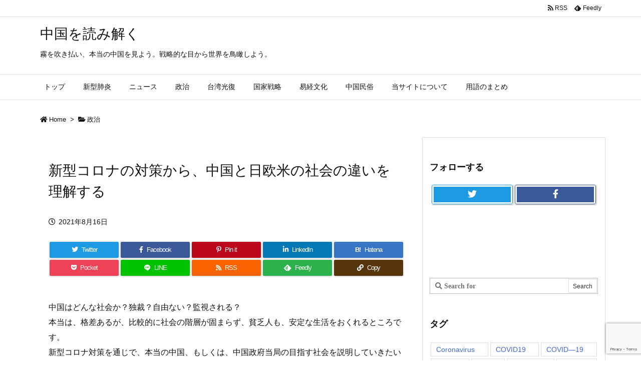

--- FILE ---
content_type: text/html; charset=utf-8
request_url: https://www.google.com/recaptcha/api2/anchor?ar=1&k=6LeUtsYUAAAAAKs-Mg88kw1EEjavoV5IG4GcW7Xj&co=aHR0cHM6Ly9ibG9nLmxvdmVhcHBsZS5jbjo0NDM.&hl=en&v=PoyoqOPhxBO7pBk68S4YbpHZ&size=invisible&anchor-ms=20000&execute-ms=30000&cb=iy5s2ggfk2g9
body_size: 49451
content:
<!DOCTYPE HTML><html dir="ltr" lang="en"><head><meta http-equiv="Content-Type" content="text/html; charset=UTF-8">
<meta http-equiv="X-UA-Compatible" content="IE=edge">
<title>reCAPTCHA</title>
<style type="text/css">
/* cyrillic-ext */
@font-face {
  font-family: 'Roboto';
  font-style: normal;
  font-weight: 400;
  font-stretch: 100%;
  src: url(//fonts.gstatic.com/s/roboto/v48/KFO7CnqEu92Fr1ME7kSn66aGLdTylUAMa3GUBHMdazTgWw.woff2) format('woff2');
  unicode-range: U+0460-052F, U+1C80-1C8A, U+20B4, U+2DE0-2DFF, U+A640-A69F, U+FE2E-FE2F;
}
/* cyrillic */
@font-face {
  font-family: 'Roboto';
  font-style: normal;
  font-weight: 400;
  font-stretch: 100%;
  src: url(//fonts.gstatic.com/s/roboto/v48/KFO7CnqEu92Fr1ME7kSn66aGLdTylUAMa3iUBHMdazTgWw.woff2) format('woff2');
  unicode-range: U+0301, U+0400-045F, U+0490-0491, U+04B0-04B1, U+2116;
}
/* greek-ext */
@font-face {
  font-family: 'Roboto';
  font-style: normal;
  font-weight: 400;
  font-stretch: 100%;
  src: url(//fonts.gstatic.com/s/roboto/v48/KFO7CnqEu92Fr1ME7kSn66aGLdTylUAMa3CUBHMdazTgWw.woff2) format('woff2');
  unicode-range: U+1F00-1FFF;
}
/* greek */
@font-face {
  font-family: 'Roboto';
  font-style: normal;
  font-weight: 400;
  font-stretch: 100%;
  src: url(//fonts.gstatic.com/s/roboto/v48/KFO7CnqEu92Fr1ME7kSn66aGLdTylUAMa3-UBHMdazTgWw.woff2) format('woff2');
  unicode-range: U+0370-0377, U+037A-037F, U+0384-038A, U+038C, U+038E-03A1, U+03A3-03FF;
}
/* math */
@font-face {
  font-family: 'Roboto';
  font-style: normal;
  font-weight: 400;
  font-stretch: 100%;
  src: url(//fonts.gstatic.com/s/roboto/v48/KFO7CnqEu92Fr1ME7kSn66aGLdTylUAMawCUBHMdazTgWw.woff2) format('woff2');
  unicode-range: U+0302-0303, U+0305, U+0307-0308, U+0310, U+0312, U+0315, U+031A, U+0326-0327, U+032C, U+032F-0330, U+0332-0333, U+0338, U+033A, U+0346, U+034D, U+0391-03A1, U+03A3-03A9, U+03B1-03C9, U+03D1, U+03D5-03D6, U+03F0-03F1, U+03F4-03F5, U+2016-2017, U+2034-2038, U+203C, U+2040, U+2043, U+2047, U+2050, U+2057, U+205F, U+2070-2071, U+2074-208E, U+2090-209C, U+20D0-20DC, U+20E1, U+20E5-20EF, U+2100-2112, U+2114-2115, U+2117-2121, U+2123-214F, U+2190, U+2192, U+2194-21AE, U+21B0-21E5, U+21F1-21F2, U+21F4-2211, U+2213-2214, U+2216-22FF, U+2308-230B, U+2310, U+2319, U+231C-2321, U+2336-237A, U+237C, U+2395, U+239B-23B7, U+23D0, U+23DC-23E1, U+2474-2475, U+25AF, U+25B3, U+25B7, U+25BD, U+25C1, U+25CA, U+25CC, U+25FB, U+266D-266F, U+27C0-27FF, U+2900-2AFF, U+2B0E-2B11, U+2B30-2B4C, U+2BFE, U+3030, U+FF5B, U+FF5D, U+1D400-1D7FF, U+1EE00-1EEFF;
}
/* symbols */
@font-face {
  font-family: 'Roboto';
  font-style: normal;
  font-weight: 400;
  font-stretch: 100%;
  src: url(//fonts.gstatic.com/s/roboto/v48/KFO7CnqEu92Fr1ME7kSn66aGLdTylUAMaxKUBHMdazTgWw.woff2) format('woff2');
  unicode-range: U+0001-000C, U+000E-001F, U+007F-009F, U+20DD-20E0, U+20E2-20E4, U+2150-218F, U+2190, U+2192, U+2194-2199, U+21AF, U+21E6-21F0, U+21F3, U+2218-2219, U+2299, U+22C4-22C6, U+2300-243F, U+2440-244A, U+2460-24FF, U+25A0-27BF, U+2800-28FF, U+2921-2922, U+2981, U+29BF, U+29EB, U+2B00-2BFF, U+4DC0-4DFF, U+FFF9-FFFB, U+10140-1018E, U+10190-1019C, U+101A0, U+101D0-101FD, U+102E0-102FB, U+10E60-10E7E, U+1D2C0-1D2D3, U+1D2E0-1D37F, U+1F000-1F0FF, U+1F100-1F1AD, U+1F1E6-1F1FF, U+1F30D-1F30F, U+1F315, U+1F31C, U+1F31E, U+1F320-1F32C, U+1F336, U+1F378, U+1F37D, U+1F382, U+1F393-1F39F, U+1F3A7-1F3A8, U+1F3AC-1F3AF, U+1F3C2, U+1F3C4-1F3C6, U+1F3CA-1F3CE, U+1F3D4-1F3E0, U+1F3ED, U+1F3F1-1F3F3, U+1F3F5-1F3F7, U+1F408, U+1F415, U+1F41F, U+1F426, U+1F43F, U+1F441-1F442, U+1F444, U+1F446-1F449, U+1F44C-1F44E, U+1F453, U+1F46A, U+1F47D, U+1F4A3, U+1F4B0, U+1F4B3, U+1F4B9, U+1F4BB, U+1F4BF, U+1F4C8-1F4CB, U+1F4D6, U+1F4DA, U+1F4DF, U+1F4E3-1F4E6, U+1F4EA-1F4ED, U+1F4F7, U+1F4F9-1F4FB, U+1F4FD-1F4FE, U+1F503, U+1F507-1F50B, U+1F50D, U+1F512-1F513, U+1F53E-1F54A, U+1F54F-1F5FA, U+1F610, U+1F650-1F67F, U+1F687, U+1F68D, U+1F691, U+1F694, U+1F698, U+1F6AD, U+1F6B2, U+1F6B9-1F6BA, U+1F6BC, U+1F6C6-1F6CF, U+1F6D3-1F6D7, U+1F6E0-1F6EA, U+1F6F0-1F6F3, U+1F6F7-1F6FC, U+1F700-1F7FF, U+1F800-1F80B, U+1F810-1F847, U+1F850-1F859, U+1F860-1F887, U+1F890-1F8AD, U+1F8B0-1F8BB, U+1F8C0-1F8C1, U+1F900-1F90B, U+1F93B, U+1F946, U+1F984, U+1F996, U+1F9E9, U+1FA00-1FA6F, U+1FA70-1FA7C, U+1FA80-1FA89, U+1FA8F-1FAC6, U+1FACE-1FADC, U+1FADF-1FAE9, U+1FAF0-1FAF8, U+1FB00-1FBFF;
}
/* vietnamese */
@font-face {
  font-family: 'Roboto';
  font-style: normal;
  font-weight: 400;
  font-stretch: 100%;
  src: url(//fonts.gstatic.com/s/roboto/v48/KFO7CnqEu92Fr1ME7kSn66aGLdTylUAMa3OUBHMdazTgWw.woff2) format('woff2');
  unicode-range: U+0102-0103, U+0110-0111, U+0128-0129, U+0168-0169, U+01A0-01A1, U+01AF-01B0, U+0300-0301, U+0303-0304, U+0308-0309, U+0323, U+0329, U+1EA0-1EF9, U+20AB;
}
/* latin-ext */
@font-face {
  font-family: 'Roboto';
  font-style: normal;
  font-weight: 400;
  font-stretch: 100%;
  src: url(//fonts.gstatic.com/s/roboto/v48/KFO7CnqEu92Fr1ME7kSn66aGLdTylUAMa3KUBHMdazTgWw.woff2) format('woff2');
  unicode-range: U+0100-02BA, U+02BD-02C5, U+02C7-02CC, U+02CE-02D7, U+02DD-02FF, U+0304, U+0308, U+0329, U+1D00-1DBF, U+1E00-1E9F, U+1EF2-1EFF, U+2020, U+20A0-20AB, U+20AD-20C0, U+2113, U+2C60-2C7F, U+A720-A7FF;
}
/* latin */
@font-face {
  font-family: 'Roboto';
  font-style: normal;
  font-weight: 400;
  font-stretch: 100%;
  src: url(//fonts.gstatic.com/s/roboto/v48/KFO7CnqEu92Fr1ME7kSn66aGLdTylUAMa3yUBHMdazQ.woff2) format('woff2');
  unicode-range: U+0000-00FF, U+0131, U+0152-0153, U+02BB-02BC, U+02C6, U+02DA, U+02DC, U+0304, U+0308, U+0329, U+2000-206F, U+20AC, U+2122, U+2191, U+2193, U+2212, U+2215, U+FEFF, U+FFFD;
}
/* cyrillic-ext */
@font-face {
  font-family: 'Roboto';
  font-style: normal;
  font-weight: 500;
  font-stretch: 100%;
  src: url(//fonts.gstatic.com/s/roboto/v48/KFO7CnqEu92Fr1ME7kSn66aGLdTylUAMa3GUBHMdazTgWw.woff2) format('woff2');
  unicode-range: U+0460-052F, U+1C80-1C8A, U+20B4, U+2DE0-2DFF, U+A640-A69F, U+FE2E-FE2F;
}
/* cyrillic */
@font-face {
  font-family: 'Roboto';
  font-style: normal;
  font-weight: 500;
  font-stretch: 100%;
  src: url(//fonts.gstatic.com/s/roboto/v48/KFO7CnqEu92Fr1ME7kSn66aGLdTylUAMa3iUBHMdazTgWw.woff2) format('woff2');
  unicode-range: U+0301, U+0400-045F, U+0490-0491, U+04B0-04B1, U+2116;
}
/* greek-ext */
@font-face {
  font-family: 'Roboto';
  font-style: normal;
  font-weight: 500;
  font-stretch: 100%;
  src: url(//fonts.gstatic.com/s/roboto/v48/KFO7CnqEu92Fr1ME7kSn66aGLdTylUAMa3CUBHMdazTgWw.woff2) format('woff2');
  unicode-range: U+1F00-1FFF;
}
/* greek */
@font-face {
  font-family: 'Roboto';
  font-style: normal;
  font-weight: 500;
  font-stretch: 100%;
  src: url(//fonts.gstatic.com/s/roboto/v48/KFO7CnqEu92Fr1ME7kSn66aGLdTylUAMa3-UBHMdazTgWw.woff2) format('woff2');
  unicode-range: U+0370-0377, U+037A-037F, U+0384-038A, U+038C, U+038E-03A1, U+03A3-03FF;
}
/* math */
@font-face {
  font-family: 'Roboto';
  font-style: normal;
  font-weight: 500;
  font-stretch: 100%;
  src: url(//fonts.gstatic.com/s/roboto/v48/KFO7CnqEu92Fr1ME7kSn66aGLdTylUAMawCUBHMdazTgWw.woff2) format('woff2');
  unicode-range: U+0302-0303, U+0305, U+0307-0308, U+0310, U+0312, U+0315, U+031A, U+0326-0327, U+032C, U+032F-0330, U+0332-0333, U+0338, U+033A, U+0346, U+034D, U+0391-03A1, U+03A3-03A9, U+03B1-03C9, U+03D1, U+03D5-03D6, U+03F0-03F1, U+03F4-03F5, U+2016-2017, U+2034-2038, U+203C, U+2040, U+2043, U+2047, U+2050, U+2057, U+205F, U+2070-2071, U+2074-208E, U+2090-209C, U+20D0-20DC, U+20E1, U+20E5-20EF, U+2100-2112, U+2114-2115, U+2117-2121, U+2123-214F, U+2190, U+2192, U+2194-21AE, U+21B0-21E5, U+21F1-21F2, U+21F4-2211, U+2213-2214, U+2216-22FF, U+2308-230B, U+2310, U+2319, U+231C-2321, U+2336-237A, U+237C, U+2395, U+239B-23B7, U+23D0, U+23DC-23E1, U+2474-2475, U+25AF, U+25B3, U+25B7, U+25BD, U+25C1, U+25CA, U+25CC, U+25FB, U+266D-266F, U+27C0-27FF, U+2900-2AFF, U+2B0E-2B11, U+2B30-2B4C, U+2BFE, U+3030, U+FF5B, U+FF5D, U+1D400-1D7FF, U+1EE00-1EEFF;
}
/* symbols */
@font-face {
  font-family: 'Roboto';
  font-style: normal;
  font-weight: 500;
  font-stretch: 100%;
  src: url(//fonts.gstatic.com/s/roboto/v48/KFO7CnqEu92Fr1ME7kSn66aGLdTylUAMaxKUBHMdazTgWw.woff2) format('woff2');
  unicode-range: U+0001-000C, U+000E-001F, U+007F-009F, U+20DD-20E0, U+20E2-20E4, U+2150-218F, U+2190, U+2192, U+2194-2199, U+21AF, U+21E6-21F0, U+21F3, U+2218-2219, U+2299, U+22C4-22C6, U+2300-243F, U+2440-244A, U+2460-24FF, U+25A0-27BF, U+2800-28FF, U+2921-2922, U+2981, U+29BF, U+29EB, U+2B00-2BFF, U+4DC0-4DFF, U+FFF9-FFFB, U+10140-1018E, U+10190-1019C, U+101A0, U+101D0-101FD, U+102E0-102FB, U+10E60-10E7E, U+1D2C0-1D2D3, U+1D2E0-1D37F, U+1F000-1F0FF, U+1F100-1F1AD, U+1F1E6-1F1FF, U+1F30D-1F30F, U+1F315, U+1F31C, U+1F31E, U+1F320-1F32C, U+1F336, U+1F378, U+1F37D, U+1F382, U+1F393-1F39F, U+1F3A7-1F3A8, U+1F3AC-1F3AF, U+1F3C2, U+1F3C4-1F3C6, U+1F3CA-1F3CE, U+1F3D4-1F3E0, U+1F3ED, U+1F3F1-1F3F3, U+1F3F5-1F3F7, U+1F408, U+1F415, U+1F41F, U+1F426, U+1F43F, U+1F441-1F442, U+1F444, U+1F446-1F449, U+1F44C-1F44E, U+1F453, U+1F46A, U+1F47D, U+1F4A3, U+1F4B0, U+1F4B3, U+1F4B9, U+1F4BB, U+1F4BF, U+1F4C8-1F4CB, U+1F4D6, U+1F4DA, U+1F4DF, U+1F4E3-1F4E6, U+1F4EA-1F4ED, U+1F4F7, U+1F4F9-1F4FB, U+1F4FD-1F4FE, U+1F503, U+1F507-1F50B, U+1F50D, U+1F512-1F513, U+1F53E-1F54A, U+1F54F-1F5FA, U+1F610, U+1F650-1F67F, U+1F687, U+1F68D, U+1F691, U+1F694, U+1F698, U+1F6AD, U+1F6B2, U+1F6B9-1F6BA, U+1F6BC, U+1F6C6-1F6CF, U+1F6D3-1F6D7, U+1F6E0-1F6EA, U+1F6F0-1F6F3, U+1F6F7-1F6FC, U+1F700-1F7FF, U+1F800-1F80B, U+1F810-1F847, U+1F850-1F859, U+1F860-1F887, U+1F890-1F8AD, U+1F8B0-1F8BB, U+1F8C0-1F8C1, U+1F900-1F90B, U+1F93B, U+1F946, U+1F984, U+1F996, U+1F9E9, U+1FA00-1FA6F, U+1FA70-1FA7C, U+1FA80-1FA89, U+1FA8F-1FAC6, U+1FACE-1FADC, U+1FADF-1FAE9, U+1FAF0-1FAF8, U+1FB00-1FBFF;
}
/* vietnamese */
@font-face {
  font-family: 'Roboto';
  font-style: normal;
  font-weight: 500;
  font-stretch: 100%;
  src: url(//fonts.gstatic.com/s/roboto/v48/KFO7CnqEu92Fr1ME7kSn66aGLdTylUAMa3OUBHMdazTgWw.woff2) format('woff2');
  unicode-range: U+0102-0103, U+0110-0111, U+0128-0129, U+0168-0169, U+01A0-01A1, U+01AF-01B0, U+0300-0301, U+0303-0304, U+0308-0309, U+0323, U+0329, U+1EA0-1EF9, U+20AB;
}
/* latin-ext */
@font-face {
  font-family: 'Roboto';
  font-style: normal;
  font-weight: 500;
  font-stretch: 100%;
  src: url(//fonts.gstatic.com/s/roboto/v48/KFO7CnqEu92Fr1ME7kSn66aGLdTylUAMa3KUBHMdazTgWw.woff2) format('woff2');
  unicode-range: U+0100-02BA, U+02BD-02C5, U+02C7-02CC, U+02CE-02D7, U+02DD-02FF, U+0304, U+0308, U+0329, U+1D00-1DBF, U+1E00-1E9F, U+1EF2-1EFF, U+2020, U+20A0-20AB, U+20AD-20C0, U+2113, U+2C60-2C7F, U+A720-A7FF;
}
/* latin */
@font-face {
  font-family: 'Roboto';
  font-style: normal;
  font-weight: 500;
  font-stretch: 100%;
  src: url(//fonts.gstatic.com/s/roboto/v48/KFO7CnqEu92Fr1ME7kSn66aGLdTylUAMa3yUBHMdazQ.woff2) format('woff2');
  unicode-range: U+0000-00FF, U+0131, U+0152-0153, U+02BB-02BC, U+02C6, U+02DA, U+02DC, U+0304, U+0308, U+0329, U+2000-206F, U+20AC, U+2122, U+2191, U+2193, U+2212, U+2215, U+FEFF, U+FFFD;
}
/* cyrillic-ext */
@font-face {
  font-family: 'Roboto';
  font-style: normal;
  font-weight: 900;
  font-stretch: 100%;
  src: url(//fonts.gstatic.com/s/roboto/v48/KFO7CnqEu92Fr1ME7kSn66aGLdTylUAMa3GUBHMdazTgWw.woff2) format('woff2');
  unicode-range: U+0460-052F, U+1C80-1C8A, U+20B4, U+2DE0-2DFF, U+A640-A69F, U+FE2E-FE2F;
}
/* cyrillic */
@font-face {
  font-family: 'Roboto';
  font-style: normal;
  font-weight: 900;
  font-stretch: 100%;
  src: url(//fonts.gstatic.com/s/roboto/v48/KFO7CnqEu92Fr1ME7kSn66aGLdTylUAMa3iUBHMdazTgWw.woff2) format('woff2');
  unicode-range: U+0301, U+0400-045F, U+0490-0491, U+04B0-04B1, U+2116;
}
/* greek-ext */
@font-face {
  font-family: 'Roboto';
  font-style: normal;
  font-weight: 900;
  font-stretch: 100%;
  src: url(//fonts.gstatic.com/s/roboto/v48/KFO7CnqEu92Fr1ME7kSn66aGLdTylUAMa3CUBHMdazTgWw.woff2) format('woff2');
  unicode-range: U+1F00-1FFF;
}
/* greek */
@font-face {
  font-family: 'Roboto';
  font-style: normal;
  font-weight: 900;
  font-stretch: 100%;
  src: url(//fonts.gstatic.com/s/roboto/v48/KFO7CnqEu92Fr1ME7kSn66aGLdTylUAMa3-UBHMdazTgWw.woff2) format('woff2');
  unicode-range: U+0370-0377, U+037A-037F, U+0384-038A, U+038C, U+038E-03A1, U+03A3-03FF;
}
/* math */
@font-face {
  font-family: 'Roboto';
  font-style: normal;
  font-weight: 900;
  font-stretch: 100%;
  src: url(//fonts.gstatic.com/s/roboto/v48/KFO7CnqEu92Fr1ME7kSn66aGLdTylUAMawCUBHMdazTgWw.woff2) format('woff2');
  unicode-range: U+0302-0303, U+0305, U+0307-0308, U+0310, U+0312, U+0315, U+031A, U+0326-0327, U+032C, U+032F-0330, U+0332-0333, U+0338, U+033A, U+0346, U+034D, U+0391-03A1, U+03A3-03A9, U+03B1-03C9, U+03D1, U+03D5-03D6, U+03F0-03F1, U+03F4-03F5, U+2016-2017, U+2034-2038, U+203C, U+2040, U+2043, U+2047, U+2050, U+2057, U+205F, U+2070-2071, U+2074-208E, U+2090-209C, U+20D0-20DC, U+20E1, U+20E5-20EF, U+2100-2112, U+2114-2115, U+2117-2121, U+2123-214F, U+2190, U+2192, U+2194-21AE, U+21B0-21E5, U+21F1-21F2, U+21F4-2211, U+2213-2214, U+2216-22FF, U+2308-230B, U+2310, U+2319, U+231C-2321, U+2336-237A, U+237C, U+2395, U+239B-23B7, U+23D0, U+23DC-23E1, U+2474-2475, U+25AF, U+25B3, U+25B7, U+25BD, U+25C1, U+25CA, U+25CC, U+25FB, U+266D-266F, U+27C0-27FF, U+2900-2AFF, U+2B0E-2B11, U+2B30-2B4C, U+2BFE, U+3030, U+FF5B, U+FF5D, U+1D400-1D7FF, U+1EE00-1EEFF;
}
/* symbols */
@font-face {
  font-family: 'Roboto';
  font-style: normal;
  font-weight: 900;
  font-stretch: 100%;
  src: url(//fonts.gstatic.com/s/roboto/v48/KFO7CnqEu92Fr1ME7kSn66aGLdTylUAMaxKUBHMdazTgWw.woff2) format('woff2');
  unicode-range: U+0001-000C, U+000E-001F, U+007F-009F, U+20DD-20E0, U+20E2-20E4, U+2150-218F, U+2190, U+2192, U+2194-2199, U+21AF, U+21E6-21F0, U+21F3, U+2218-2219, U+2299, U+22C4-22C6, U+2300-243F, U+2440-244A, U+2460-24FF, U+25A0-27BF, U+2800-28FF, U+2921-2922, U+2981, U+29BF, U+29EB, U+2B00-2BFF, U+4DC0-4DFF, U+FFF9-FFFB, U+10140-1018E, U+10190-1019C, U+101A0, U+101D0-101FD, U+102E0-102FB, U+10E60-10E7E, U+1D2C0-1D2D3, U+1D2E0-1D37F, U+1F000-1F0FF, U+1F100-1F1AD, U+1F1E6-1F1FF, U+1F30D-1F30F, U+1F315, U+1F31C, U+1F31E, U+1F320-1F32C, U+1F336, U+1F378, U+1F37D, U+1F382, U+1F393-1F39F, U+1F3A7-1F3A8, U+1F3AC-1F3AF, U+1F3C2, U+1F3C4-1F3C6, U+1F3CA-1F3CE, U+1F3D4-1F3E0, U+1F3ED, U+1F3F1-1F3F3, U+1F3F5-1F3F7, U+1F408, U+1F415, U+1F41F, U+1F426, U+1F43F, U+1F441-1F442, U+1F444, U+1F446-1F449, U+1F44C-1F44E, U+1F453, U+1F46A, U+1F47D, U+1F4A3, U+1F4B0, U+1F4B3, U+1F4B9, U+1F4BB, U+1F4BF, U+1F4C8-1F4CB, U+1F4D6, U+1F4DA, U+1F4DF, U+1F4E3-1F4E6, U+1F4EA-1F4ED, U+1F4F7, U+1F4F9-1F4FB, U+1F4FD-1F4FE, U+1F503, U+1F507-1F50B, U+1F50D, U+1F512-1F513, U+1F53E-1F54A, U+1F54F-1F5FA, U+1F610, U+1F650-1F67F, U+1F687, U+1F68D, U+1F691, U+1F694, U+1F698, U+1F6AD, U+1F6B2, U+1F6B9-1F6BA, U+1F6BC, U+1F6C6-1F6CF, U+1F6D3-1F6D7, U+1F6E0-1F6EA, U+1F6F0-1F6F3, U+1F6F7-1F6FC, U+1F700-1F7FF, U+1F800-1F80B, U+1F810-1F847, U+1F850-1F859, U+1F860-1F887, U+1F890-1F8AD, U+1F8B0-1F8BB, U+1F8C0-1F8C1, U+1F900-1F90B, U+1F93B, U+1F946, U+1F984, U+1F996, U+1F9E9, U+1FA00-1FA6F, U+1FA70-1FA7C, U+1FA80-1FA89, U+1FA8F-1FAC6, U+1FACE-1FADC, U+1FADF-1FAE9, U+1FAF0-1FAF8, U+1FB00-1FBFF;
}
/* vietnamese */
@font-face {
  font-family: 'Roboto';
  font-style: normal;
  font-weight: 900;
  font-stretch: 100%;
  src: url(//fonts.gstatic.com/s/roboto/v48/KFO7CnqEu92Fr1ME7kSn66aGLdTylUAMa3OUBHMdazTgWw.woff2) format('woff2');
  unicode-range: U+0102-0103, U+0110-0111, U+0128-0129, U+0168-0169, U+01A0-01A1, U+01AF-01B0, U+0300-0301, U+0303-0304, U+0308-0309, U+0323, U+0329, U+1EA0-1EF9, U+20AB;
}
/* latin-ext */
@font-face {
  font-family: 'Roboto';
  font-style: normal;
  font-weight: 900;
  font-stretch: 100%;
  src: url(//fonts.gstatic.com/s/roboto/v48/KFO7CnqEu92Fr1ME7kSn66aGLdTylUAMa3KUBHMdazTgWw.woff2) format('woff2');
  unicode-range: U+0100-02BA, U+02BD-02C5, U+02C7-02CC, U+02CE-02D7, U+02DD-02FF, U+0304, U+0308, U+0329, U+1D00-1DBF, U+1E00-1E9F, U+1EF2-1EFF, U+2020, U+20A0-20AB, U+20AD-20C0, U+2113, U+2C60-2C7F, U+A720-A7FF;
}
/* latin */
@font-face {
  font-family: 'Roboto';
  font-style: normal;
  font-weight: 900;
  font-stretch: 100%;
  src: url(//fonts.gstatic.com/s/roboto/v48/KFO7CnqEu92Fr1ME7kSn66aGLdTylUAMa3yUBHMdazQ.woff2) format('woff2');
  unicode-range: U+0000-00FF, U+0131, U+0152-0153, U+02BB-02BC, U+02C6, U+02DA, U+02DC, U+0304, U+0308, U+0329, U+2000-206F, U+20AC, U+2122, U+2191, U+2193, U+2212, U+2215, U+FEFF, U+FFFD;
}

</style>
<link rel="stylesheet" type="text/css" href="https://www.gstatic.com/recaptcha/releases/PoyoqOPhxBO7pBk68S4YbpHZ/styles__ltr.css">
<script nonce="305zbhlJJ--ZxEITKND8JA" type="text/javascript">window['__recaptcha_api'] = 'https://www.google.com/recaptcha/api2/';</script>
<script type="text/javascript" src="https://www.gstatic.com/recaptcha/releases/PoyoqOPhxBO7pBk68S4YbpHZ/recaptcha__en.js" nonce="305zbhlJJ--ZxEITKND8JA">
      
    </script></head>
<body><div id="rc-anchor-alert" class="rc-anchor-alert"></div>
<input type="hidden" id="recaptcha-token" value="[base64]">
<script type="text/javascript" nonce="305zbhlJJ--ZxEITKND8JA">
      recaptcha.anchor.Main.init("[\x22ainput\x22,[\x22bgdata\x22,\x22\x22,\[base64]/[base64]/[base64]/[base64]/[base64]/[base64]/[base64]/[base64]/[base64]/[base64]\\u003d\x22,\[base64]\\u003d\x22,\x22MTbDv3Ehwq06w5bCty1QX8KZdQx0woh6LcO7w6sWw5PCgFYfwrTDjcO/[base64]/[base64]/ZHzCjMO7wrdxQ8Knw5fDqVvDoGZlwqkSw7g7wqbCqHpfw7TDuGbDgcOMZmkSPFEPw7/Di3waw4pLBDIrUC94wrFhw7bChQLDswPCt0t3w5kcwpA3w4lFX8KoEW3DlkjDrMKYwo5HK1lowq/[base64]/CusKXw5snPMOYTlhCfhfDp8OLwrtOCWPCsMKxwqBAaD9wwo8+J27DpwHCilkBw4rDhkfCoMKcKMKKw409w7ImRjA6QzV3w5vDsA1Bw5nCuBzCnydPWzvCosOWcU7CrsO5WMOzwqUnwpnCkUlJwoASw5dIw6HCpsO8X3/Ch8Kpw5vDhDvDlsOXw4vDgMKRZMKRw7fDpRApOsOow6xjFl8lwprDix7DgzcJAHrClBnCsHJAPsO/JwEywpgvw6tdwrnCuwfDmjHCr8OcaFRkd8O/ZgHDsH0pHE0+wr/DuMOyJyl0ScKpZ8KEw4Izw5nDlMOGw7R/[base64]/DhmfCt8OHdsObw5cqw6lWQRXCm27DtiFxXSTCqXHDosKUMg/DkBxvw5TCtcOQw5LCqEdfw71BU0fCqhBZw63Dk8OSGMOYSxsfP1jCgifCvcOPwrTDjMO0wqDDgsO9wqZWw4jChMOZchAMwqISw6LCm3PDl8O8w6hXbsOQw4UoIMKlw6Nzw4AuHlPDucK1PcOcYcOrwo/Dg8OiwqVcV1cbw4HDo0lsSl/Cq8OJNw8+wozDvMOjwpotfcOdBH1rNsK0O8ORwrTCpcKgBsKkwq/Di8KXbsOXeMK1bgV5w4YsfzBCS8OnIFpQfjTCj8K2w5EmW0FZF8O1w47CqzgCFh8HNsKpwpvCjMOewp/[base64]/CvsKhIsKySMOFJGPCisOowqtYKMOYDjZdS8Kbw6xYwrMtdMOiIsKIwqtcwqArw7fDk8Opay/[base64]/w79bw5FGw7HDmMKCWsKXXcKOwoF9cyN+W8OUXloOwoE9GHYjwo8/wrxKYCMmJy99wpnDlArDr3jDgcODwpoDw6vCsjbDv8OJSlHDukZ8wpzCrhd0SQvDqTRYw47DtlUUwpnCm8Oaw6/[base64]/DnT8yFzUrXnh9wq0UwobDmirDg8KeTDEvNDjDhcKaw6Axw5VyHh/DosOdwr/DhsO+w5nCmi/DvMO/w4YLwprDmsKEw45oMyTDpMOOQsKSP8K/bcKcFMKQMcKfLx59aUfClQPCnsKyf2jCvMO6w73CoMODwqfCoj/[base64]/DhURNwooUd8OnwqzDuBbDucKMLMKtRTjDgMKYLG1AwpLDisKqaUPCkTwuwo3DtkR+JnViRHFuwqN/XTBcwrPCvFpTXU/DqnjCj8OGwoBCw7fDjMOpPsKcwrlOwqTCsztSwozDnGfCtgFnw6l3w59DT8Ktd8OIdcKUwpZqw7zChEF2wprCtgdQw48Lwo5zKMORwp8HOsKNcsOnwr1ddcKrenfDthzCosKbwo8ePMO/wpPDtlPDu8KRdcOxO8KAwqIUDT1jwolHwpjClsOOwrFyw6slNkgOByzCq8KzQsKHw7jCu8KXw5VTwqknCMKSP1vClMK4w53Cg8OYwrMWJMKiBBLCrsK2w4TDv3pPYsKtAhfDhEDCl8OKB044w6BgHcKrwpfCmntED2lOwozCkQrDosKww5nCoR/CvcO4JCvDhlEaw5YDw57Cu03DosOdwqXCisKwSFk6K8OlDXgaw5HCqMO4Wx90w7oXw63DvsKkbVRoNcOUwo1cLMK7Lnopw6zDtcKYwoZxR8K4e8KUwqMtw7UYYcOnw55vw6fCm8OgOEXCscOzw5xnw5M8wpLCpMOjIntqQMOLLcK2O03DiT/DtsKBwqwEwq9lwrHCgEQvV3vCs8KiwrvDtsKkw4fCiiQvORwOw5cMwrbCvU1qO37Crn/DusO+w4DDnBLCnMOrBULCscKkWTvDsMOiw6ErU8O9w5PDgW3DkcO9EsKOQsOzwoPDthDCisKTQMOWw6nDhQdKw4VofMODwp3DoGJ8wpQSwqrDnWHDkD1Xw4bCpl/Chl0DEMK3Zj7ChWleO8KlTCgWHMOdNMKGbFTChC/DtMKAGmx/wqoHwoUTRMKlw5fCh8OeFV3Cr8KIw6wgw7lzwptZWBfCo8OywqAEwprDsw7CjwbClcO+FsKNSX1CXDVZw6vDmzw9w5vCosKswqXCtB8POBTCpcKiXcOVwppcYDk0d8KCacOFCAlxcG3DvcO9SF1wwpNAwpwnGMKvw7PDtcO5NMOTw4QObcOfwp/[base64]/DlcO7SsKNTMKqAcOVwp7DpBfDrcOpw402TsKmaMO5Pl0QWsK8w5nCkcK6w7FEwqHDkQjDhcOlJg3CgsK8eWs/wrjDn8Kjw7kqworCr23CmsKPwr0bwqvCncKgbMKBw68TJVgpGFvDuMKHI8KuwpvCuE7Do8KEw7/CvcKiwpXDkCsmAj3Cng7CsFEhAixjw7UsbsKxPHt2w5vCgjnDq33ChcKUGsKaw60+U8OxwrXCojfDtSZdw7DCo8OgJUMDwq/ChH1AQcKyFk7DicOxPcOtwoNawpAWwrVEw4jCtxvDnsOmwrUAwo3Cv8KIwpcJYxHCgHvCq8Otw7sWw4TCtV3DhsOTwoLCtHkEQMKTwohZw70aw6hxaF3Dv1Z2czjCl8OvwqTCoWFjwqcew5w5wqvCu8O/Z8KWIE7DocO3w7DDmcOMAsKALS3DsykCRMKKKTBow4zDjBbDi8Olwo1sLjMbw5Ypw47Ck8OCwpzDscKzw6oLLcOBw5NqwrTDpMK0OMKjwrAcDgTDnAnCtsK4w7/DhHBXw69xS8ONw6bDucOtSMKZwpFSw4/CrABwMAQ0KmseF1/CnsO2wrxMVGrDpsO9MRzCuFhIwq/DtcOewoDDk8KrZjdUHyVlHHoQTXbDrsODIRMcwozDuBbCsMOKLmITw7ZTwpBlwrfChMKiw7R9aXl6J8OZdwg1w50ZZMKcIR/ClcKzw5VXwprDssOudsKxwpLCqVHCn1xqwo/DtsO5woHDqRbDvsOzwoXDp8O/EcKlNMKbfsKZwrHDsMO5GcKxw5vCrsO8wrkuTDnDgFjDthxfw5JpH8O7wr96JcOgwrMobcK5OcOmwqwNw4lmXVfCosK0QhTDiw7CpgbCmMK2M8OCw60/[base64]/Ck1MywqAnfDBvw4XDicK/[base64]/[base64]/Cv8OdJhTDjsOLwrLDi8OMwovDjBrDo8Kww5fChXAiClFcEBwyEcKpYhRDQQludAHCvj3Ds2l0w5bDoRA0JMKgw4UnwrDCtTnCnxDDq8KNw6lhN29+UcOaaD7ChcOZGh/CgMO+w69mw60iGsOuwol+X8KqNQpvGMKVw4bDmBZ3w5fCjzzDi1bCmkvDrMOjwo16w7fDuSfDqjdIw4UTwprCtMOwwpdTcUTDm8OZUGBuEGdVwpYzD3HCi8K/Q8KPXzxVwoRSw6JfN8KZEMO1w4LDjsKAw4PDrwUsGcK+A3nChEh9PSw3wqhKT3QIecKeEUpcC3JNeyd6Fx0ZO8OeMCxRwo3DjlXDoMK5w54Cw5LDph/[base64]/w6HDksOBaxrCt0g2w48mw7Yxw4PCiAlQD2jDvcOtw5EmwpTDjsK8woZubFRHwqzCoMOqwonDk8KewrwdZMOYw43Dl8KDFsO/JcOqWhxrAsOEw5bDkCYAwr7Dj3Uyw4kbw4fDnThTYcKpWcKkZ8KZOcO3w4c+VMOXWyPCrMOmOMKHwooPWk/Ci8Ohw4fDinrDqVQCLylLGHcdwqzDoE7DlUzDtcO7KTDDrh/DvVbChxfCr8KVwr4Dwp9BcUUlw7PCmUgrw5/Dq8ODwrLDplwtw6XDjnw2VGVRw6E2QMKmwqrCqEbDm0fDv8OGw6cYwptlWsO+w5PCsSgxw6hBDgYewoN4UCw0eRxtw500D8KtVMOWWlAHRsOwTXTCkiPCrgjDl8Kzw7XCgsKCwqVGwrgaasOpd8OUBw0FwpoPwpUWIk3DtMObJgUgwprDn0/CigTCtxjCvgjDscOrw4FOwpcOw6UwNkTCrG7Dr2/Cp8O6dCQBbsO3XzkvQEPDl0gbPwHDkXZuKcOQwrlOHxgfFBDCosKmGG9gworCthDDoMKRwq8jGHjCksO0F27DkwA0bMKqTWptw6HDlUzDpMK1wpBfw6ESEMOecmbClMKXwot2AWLDpsOVcy/[base64]/[base64]/CrXsEwox9U8OOwqIcXn/Ci3XDnsKQfMKIUGwtNMKRwq0zwoDDhg1IKCMDHCc8wrHCow5lw5Mvw5YYDwDDksKIw5jCiidHV8KwGcO8wpgUE1d4wpwvRMKfdcK7SnZvG2rDqcKXw7vDisOAbcO2wrbCind6w6LDuMOPe8KywqlDwr/DizMewpDCkcO8T8O4EsKfwrHCscKYR8OJwrBFwrjDtsKJa2o1wrfCmzx3w4NQAXFDwrTCqgrCvUDCvMOGex/CuMOwXW1SUn4CwqweKDgKeMO4Ul5/[base64]/CkcOTwq1lEcKRVMOsw6fDpMO0JsKswrjCskTCoVHCrR3ChVJ/w7UBZMKuw51oSH8GwpDDhGFjcRDDgijCrMOJSW17w5DCigfDknARw60LwovDl8O2w6JhYsKDA8OCe8KAwrxwwrHDhABNeMKOQsO/w5PCssKOw5LDg8Ovf8Ozw5fCvcKdwpDCo8Oxw6VCwqs6dngFF8KvwoDCmcOdRxNBNF5Fwp8vQGbCqMOJPMKHw5rCrMOMw4/DhMOMJcOFAAjDsMKvGcOORTvCtsKJwoR7wqTDn8Ofw6bDpzrCm3DDncK3GiTDlXrDq193wq3DpsOtw4UUwrvDjcKvPcO7wovCrcKqwolCasKVw4vDtiDDu03CrC/DkBvCo8O3X8KTw5nDssORwrPCncO6w5/DqzTCocOoEMKLdgjCicK2JMKswpRZGH8IVMOOWcK6LxVYbx7Dp8KmwrzDvsO8woMzwpwgInLCg2HDl0/Ds8Kuwr/DnlBJw5xsVCI+w73DqynDqyBgWEDDsAELw5rDkBrCp8KZwq/[base64]/CrMO0UjnCnUnDpsKGVsO4TGPDgcOiRRddG0FHL3YbwpfDsynCkh8AwqnCij3DnHZGJMK0wp7Dtn/Dn0Ihw73DoMOOHArDpMOdccO7fmEERmjDgiQCw75fwobDl17DlAoVw6LDqsK0WMOdEcKtw6TCncK7w798FMKSDcKpJWvCmwfDgxwrMiXCiMOLwrghWVpXw4vDiUkZUyfCvlUzO8KXdUh8w7/CmjfCn0sKwr9FwpVPQAPCksKEW04DLRNkw5DDnxhJwr3DnsK0TwTDvcKfw4HDjE3Dl1LCrMKJwrnCncOKw4cYZMKlwprClhjCgFnCrSLCsCx6w4tkw4/DjDHDoTw5GcOfP8OvwqcXwqN8MTvCuAxAwrhTG8O5PQxewrgawqVPwpdYw7bDm8Ovw6TDqMKUwqIbw5J9wpbDrMKnQ2PDrMOdNcOKw6t0RcKedh4vwq5kw7nDlMKUBRw/wo0aw5vCnmxJw75TLjZcJcKpWAjCgsK/wp3Dq3/CtCk0Rj8NPsKeVsO/wrjDpARHalrClMOAE8OqVUdTDglRw7DClw4jPXcaw67DrcOEw4V3wo3Dpj4wahwDw5HDny4wwpPDncOiw7EEw4QAIHDCqMOjacOiw70/OsKCw7pKVwPDj8O7XMOlaMODfRXCnU7DhCrDvmXCpsKOVMKmB8O5DlvDmQ/DphPDrMOlwpXCrMK4w6UeSMK8w41MKyfDgETCnEPColLDtxFvKQbDhMOUwpHCvsK2wqHDhj5/UCzCrmVResKSw5vCqcKGwqzCrF7DkTxFeGcJbV1pUkrDqnHDisKlwoTDkMKOMMO4wo7Dp8OFV2vDvmzDqUDCjsO0KMOLw5fDvcKew4vCv8OiEzYQwoENwoXCgnJTwr/DpsOOw6s6wrxMwr/Cl8OeSmPDk3rDh8O1wrkvw5c6b8Krw7HCsWHCrsOCw67DjsKnfl7Dl8O8w4bDoBHCrsKgfGLCoFohw7PDucOowpchQcOZw4zCpzsYwrVNwqDCkcKaLsKcBm7CgcOWfl/[base64]/[base64]/DmVPCmUfCpFTCnTsuw5hbw7gGwo9fw4HDkWpCwpVIw6/Cn8KSNcKCw5clSMKDw5bDgmnCuWh/c3JcdMOeIRfDnsK+w5BoBQ3CksKUNMKrJR1ow5VeQHRpGh00w7R0dWYiw70Aw5tWbMOQw45lWcO5wrTCin9QZ8KYwo7CncOxTsOZY8OVUHbDlsK7wo4Ww70Ewrt3Z8K3w4k7wpHDvsKsHMKZbBnCsMKRw4/DjsK1bcOvP8O0w6YPwqQnRGYnwrHDisKCwrvDgDLCm8ORw54nwprDknbDmUUsOcOgw7bDpXsKcE/Cun5qOsKLI8O5DMKSIQnDoikOw7LCusO8ERXCuVQEVsOXCMKhwrsTc3XDkjdqwpbDnjJWwqDCkxozQMOiQsOmAyDCscOqwr/[base64]/DjBTDlsK0wrBMwp5mw453wrthwox2SFPCsDd+JTEqNcOJH0XDnsK0F0/CgEUtFExzw7hfwoLCnS8nwrhXLAfCjXZcwq/DgnZzw6vDuxLDsToWfcOMwr/DlCYUwoTCqyxaw4t0AcOZYcK5bMK8LsOQMMKPCU5ew5giw43Dowl6FhM4wpjCiMKqKh9FwqrDg0gDwqorw7nCgTLCow/[base64]/w6VpZEhhwpxLZsO3DANYw5DDnyrDmMK3wp5gwpLDl8KDwpnCjx9GaMKQw5jDs8K9R8KcKx7CnTrDuF/Dl8OracK2w4smwq/DoDVLwrJ3worCmWgXw7LDnV3CtMO8wqjDqMK9AMO+WHxaw7zDuhIPO8K+wrBXwptww4F5MTZre8Oqw7hxHnJkw5hmw6jDijQZLMOyXTEuP1TCp0bDu3l3wqpgw4TDmMOrJsOCcCxDaMOAH8O/wp4tw61jWDPDlCQ7HcKpT3zCqR/[base64]/[base64]/[base64]/wrEECnXCq2xSw6vDj2vCskjCk8O3woPCj8KwHcKawqxpwoMzbGJIQ3NnwpJsw4vDr3TCisOMwrPCuMKGwqrDl8K6dEp8Cj0ZDmN3HHjDlcKPwppQw65eMMKlR8KYw4TCmcOSM8ORwojDnlwgG8OqD07Di3Aew7nDuDjCijoRdsOHwoYHw6nCpBRDNh/DkcO1w7AaAMKFw5fDscObXsOQwroGTAjCs1PDpAdsw4zCtAphd8K4NUjDnDpcw5Jbd8OjPsKoasKAd0Ykwp4Nwo81w4E8w5Qvw73DgxRjW3I6MMKLw6t6KMOQwqfDl8OYPcKGw6XDvVxsG8OwSMKfTXLCqR17wqxtw7TCu0MVbUJ/w6LCsyMRw7RXDcOjIMOlHnguESZ4wpTCtn1fwpnCq0zCk0nDjcK1XVvCq314JcOtw4F+wo0CLcOZOxUAVMOXfsKHw75zw401JChGccOTw4nCpsODAcKpFh/CpcK3IcK9wp/DisOyw4Qaw77DnMOswrhiMjJ7wpXDsMO7B1DDisOsB8ODw6ExQsOJU1BZTR3DqcKVZcKswpfCnsO8YFDCkwXDlHLDrRJIQMOoI8OBwpbDncOfwrJBwoJoYnxGFMKdwoo5PcKxTyvCp8KkbUDDvC4CHkRcMlzCksKPwqYBBQzCucKNJETDvkXCvMKdw4c/CsO+wq3CkcKrVcOKPXnCkcKVw5kgw5vCisKfw77Dj0HCgH4Gw4kHwqo5w4vDgcKxw7HDosOZZMKOHMOSw7dkwpTDscKqwoV/[base64]/GsK7wrXCq8OCwpwgMMKGw4JWwovCt2/[base64]/CkcK/wp0ow6MXw6XDm8OcCkFAbMOtN8Kww7bCgsOhBsKZwpArZsKUwoDDr39SWsK2bsOlLcOmM8KHDQjDrsOfTlhvNTlRwr9uOBVeOsKywqRCZCp8w4NSw4/CowDCrGF3woNoUx/CtsO3woEdE8OpwrYqwrHDinHCszZiAVrCjMKSN8OmBkzDnEHDqnkKw5TCgUZODMKewoVAdivDhMOUw5jDncOSw4TCq8O6WcO8IsKnXcOJbMOOwqhwNMKpUhQFw6zDrXDCrcOKXcOVw41lYcKkH8K6w7Rew7hnwpzCqcOJBwXDrWnCgS05wqrCiV7CncO/[base64]/K38/BsKWwp3CoREsw57CnVrCogoLwrFvNCJtw5vDn3ccTT3Cr29ew7XChHfDkVERwq9wCMO3wprDrgfCk8ONw5Miwq3CtE4Two5RX8KlZ8OUTsKNSy7DvC98VA00PsKFIDQIwqjCrn/DpMOmw4XCpcKZCwApw7EbwrxRVyE7wqnDqGvCpMKhMg3Cg2jCih7DhcK4HVQEI3UcwqjCusO0MMKYwoTCqcKYI8KFJcOFYz7CrsOSMnnCrcOVNylNw7RdbCg2wrl5wqscPsOTwqgewozCusOZwoV/Mk3Cq0pLNm/DpHHCtcKPw5DDu8OoM8O8wprDjFFAw4ROGMKyw4VTJFrCnsKwcMKcwpsZwodia3oWE8OYw73CncOpLMKcD8OLw6DCkRlsw4bCvsKiHcK1EAzDlVdVw6vDssKxwqDDvcKYw41aC8OTw4QTE8KEN3tBwrnDgXBzWnY/[base64]/Dq8K5w4TDunrDgwnCqsKdFSMYCMOkw5BBwprCkMOSwrMfwp5Ww4U1RsOFwrnDl8KCED7CrMOZwq9xw6bDkjEuw5jDusKWAH4TcR3CtD1nbMO1eX/[base64]/[base64]/CoSvCmcOowq3DuMK+RsKbAFVRwqDDhiMpB8OiwrLCiVczFkXCvFBPwqtqLsKbLi7Dg8OYUMKkLR1UaRE2LcOpLw/CmMOzwq0LFWJ8wrjChUBiwpLCssOUaBU/aAB6w5NiwrbCu8Oow6XCrw7Dn8OsCcOCwpXCuS/DsU/DsA9pNsO2dgbCl8KtK8OrwoZWwp3CoxjDiMK+wplqw5JawozCuX5Ce8K0MEkEwo0Nw4JawoPDq1MUNsOAw7trwozChMOJwp/CjXA+LX/Dr8Kswq0aw7DCsw9vfcOuIsKew4p4w5UIfRPDvMOawqbDhxx9w5/CkGwyw7TDq28rwr/Dm2l7wodvbyvDrhnDjcK8w5HCssKawoUKw6rCh8KTDF3Dp8KQKcK/wrpCw6xyw5PCkUY7wro8w5fDkWoUw4bDhsObwpxbbBDDvlElw6jCthrDlSHCuMKMQ8K1LMO6wrTCo8KPw5TDicOAM8OJwrXDmcKtwrRZw6p5QDoIdHc6eMOCcCfDhcKBIcKEw5lcERVlwo1JV8OlMsK/XMOHw7YdwoZ3HsOMwrFuPMKDwoErw6xlYcKLXcOgDsOMI39+wpPCsH/DgMK6wrvDh8KOe8KaVCw8IUw6TGJJwosxTmbDqcOcwoUMZTUow7UgClbCtsOyw67CkEfDrsOYUsOYI8KBwokyb8OseiEOTnQhEhPDoRXDtMKIUsKnw6bCl8KiDFLDv8KIHDrDisK/dnwkMcKoPsOTwojDkxfDrcKfw4rDuMOmwq7DjXd3KggTwrYLei7DscKkw4g/w4E7wo9HwqXDocO9DysIw4hIw5vChE3DhcObKsOJDMOhwqDDn8K3dl8/w5MeR3J/NMKJw4bCmlLDscKNwrECR8KsLz88w5LDtHzDnC3CtWTCr8KiwpA0C8O3wq7Cs8KUV8OIwo1Fw7TCrkzDssOgd8OowpQyw4VGfm8rwrHCp8O1T0hAwphkw73CjXoDw551FyMaw6g9w4fDqcO7IF4Rcw/Dq8OhwplzUMKCwpbDvsO4PMKVfsKfKMK9YS/Ch8KZw4nDqcKpMDwyQWnCg2hgwoXCkhzCk8OabcOFI8OSDUF+fsOlwrTDqMOiw4dsAsOibMKxfcOvAcKDwpJ/w78SwqzCgxEQwpLClCNowpXCh2xzw7HDtzNMVlcvf8KmwqVOF8KWLcOBUMO0O8OuYk8hwqdkKjfCnsO+wpTDuT3CvFIPwqFZFcO0fcKMwozDjEV9ccOqw5DCvA9kw6DCo8OLwoIzw6nDlMKzVSzDkMOLHE14w4/[base64]/DtSUxw7/CkE4oJcKIV8O3w7zCj1/Cllo9woUTYsO1TQIvwqliM2TDlsKBw6JCwrh9ZXDDm284WsKpw5BGKcKEEWLClMKNwo3DiBvDmcKSwokLwqR3dMOrNsKJw6jDi8OoOjnCoMOYw5PCq8OWNHfCr3jDpy1Qwr4+wqbCt8O9a3vDhw/CtsK6CyjDm8OjwrBHc8Onw5o6w5A2BxciC8KxJXnCnsOww6NSw7fCtcKvw4oEKB7DnmTCgwstw4spwpNDEQAawoJyRzXCggYmw7nCn8KjeD0Lwr50w6J1wqnDvgXDm2TCocOBwq7ChcKELx8YRsKxwqzDpQnDgjUEAcO6AcOjw7klCMOpwrPCisKuwp/DlsO3TS94S0DDqVXCuMOFwpDCtgsPw4bCjcOBAH3DmsKbRsKrYcOSwrjDtwLCtyVGdXbCtXIFwprCmCBPJ8KvU8KEaGHDg2fCsnwyaMO9GcOEwrHCtX0hw7jCh8Kmw6tTEATDi0ZTHyDDtCQmw4jDkHbCn0LCnA1OwpoAwr/CoiV+JVAsWcKjJioDeMOuwrgvwqYkw68nwr4cYjbCmAZ6D8OEdsKDw43Dq8OMw4/CqWhhCcOew7h1c8O7V1gjYV09wos4wq5jwq3DusKWO8Ogw7XDtsOQZz09ClrCv8Oxwrhsw5U2wr/CnhvClsKIwq1UwqfCvT3Ct8KaPCQwHCTDm8OtWgsrw5fDrVHCvMO8wq43KEx6w7MyI8KRGcOCw5M2w5ofEcO8wozCtcOuOMOtwqRoOXnDrXlPQ8OHeh7CvFsmwpXChmwlw5BxGMKvQmjCpgzDqsOof2bDmQ17wpxvCsKaJ8KTLQkYQA/CoknDgcK/d1bCvBvDq0ZTC8KQw7ITwpDCicKyUXd9OG0MR8Ozw5HDscKXwonDhVdEw50/[base64]/wpvDj8O1MkXDk2PDpgtjFMKswrfDksKcw47CnE8pwqXDtcOpXcOCwoASGAzCg8OHTAUow7PDszHDkj1PwqZTBElmTWbDnEDCnsKiASjCjsKbwpwoT8O3wrvDh8Ocw43CmcO7wpPCoW3DnX3DhsOiNnHCjsOdFj/DnMONwqzCiDvDhcKDMAfCrsKVV8KZworCrBjDrRpUw7EMcD3CpsO7TsKofcOxAsOmXMKhw5g2eFnCrFvDnMKGHMOKw4/DmwrClEcLw4nCqMO/wpLCg8KgOg7CpcOkw7g9Az3CrcK6JE5IfGjDvMKzaj0oRMKvfMKSTcKLw43CucOrVsKyX8Ouwp95dVzCq8KmwrPCqcO3wowBwpfCnGp6Y8OxYizCoMKxDDZ3wqBlwoN6O8Ohw6EWw7VzwqfCoErCi8KaX8KJw5BOwpRlwrjChyAgwrvDtWfClcKcwpljMXt5w7/Chz5uwqd1c8Osw4zCuEtrwojDrMKqJcKFCBTCuizCrVl1wrtzwpFkDMOaX2p4wqLCkcOywoTDrMOlwqfDhsOBJcKOV8KAwr7DqMKQwoDDs8KEK8OYwppKwrhofsOPw5nCrcOrw6LCr8KPw4TDrTBtwpbClUlmIBPChyDCjwINwoLCq8O5UsORwqPDuMOPw5UQWW3CjB/CtMKTwq7CohZGwpU1ZcOCw7vClMKrw4fCssKpIsOgBcK7w5jDvcOqw5DDmA/CmEd6w7PCphPCgHxaw4TCmDoOwpfDmW0xwp/[base64]/VA7DjjAWccKOw7nCgWrDn8OjR0E+wqUFwpU8wpl/GVsJw7FDw5vDindBI8OBfMKMwrhGcEEUAUrCsx4pwoHDo2zDgcKUWVjDrMOJJsK4w5PDkcOCOsOqFsOBN0PCgMKpFBZBwpANW8KKIMObw5XDniYzHQ/Dgw06wpJQwosoORI1HMOEWsKPwoQaw5Ilw5dDL8OXwrZlw5t3QcKWVsKCwpUzwo/CtcOgIRF5Gz/ChMOOwqXDkcOww63DlsKEwohcJG/Dh8K+f8OWw7TDqixFdMKww4hKAH7Ci8O4wpHDqg/Dk8KINQHDvQ3CgWpEQMOKIl/Dl8KBw7RUwqLDlk5nL0hgRsOUwqMPf8KUw50mCVPCisKlXXLDq8OHwpVfw53Dn8O2w5Faazszw6bCvTZswpFrWBRnw4HDu8OTw6TDqsK3w7oFwpzCg3RBwrzCjsKxG8Olw6NQX8OEAjrCun/CpMOuw4DCiVB4SMOuw7IJFCocf1LCncOZRkjDm8KowoxTw48MekbDjxgBwobDtMKXw4jCqsKYw6ZjdHYfaGUcYxTCksKoQGRcw7jCkA/CqT44wpE+woQ4w43DlMKrwr0Pw5vCtsKnwrLDghfDjjHDiDxVw61CZXLCtMOsw4PCtMK3w6rCrsOTVcK9W8Oww4XDokbCucK3wr9DwrzCmlNKw5/DnMKePSMcwoDDvDbDnS3CssORwofCv047wqFgwrjCosOxA8KxacOZVG9fYQxdaMOewrgYw7MjRn8oCsOkAXEoDT3DvDVTDsOsDDI5H8K0DSjCmVbCqi81w5RPw6XCg8Otw5tswpPDlB0yBh5LwpHCnMK0w47CmULDhQ/[base64]/DlQptWMKpwp3CuMKgw53DqMKFw73CisKYK8KeSFbCkMO1wqICVH1yIcOqJX/CnsK7w5LCvcOxfcKTwpHDlGXCkcKuwoXDpmVAwpTCiMKjNMOwJsOoWyNTL8KoajUvKD3CtFpzw7JROgdkVMO3w4/DmXXDvlnDl8O7DcOGf8OMwqLCu8KuwrHCqykRw6liw48pUUcywpDDn8KZAQwbUsObwqZzf8Ktw5DCnz7Ds8O1E8KNSMOhS8ORVcOAw7xSwr1Pw78Ow6AKwrc0djnDmBbCjHJmw5Miw5clByDClMKzwq3CocO4NzDDpwXDrMKwwrbCsRtRw5/Dr8KBGMOPbcOfwrTDpk1NwpbCpxXCq8OxwpvClsK8M8K8PiIww5/CgydzwoYTw7NHNHBNfX3DkcOgwpdPTQZjw6HCqBfDnhXDpy0VbmBFNTQvwo9Hw4XCt8O0wq3DjsKsecOZw6EHwrsnwpEdworDhMOaw4/DmcK3I8K/GAkDX0ZeWcO2w71hw4RxwpZgwrzDkGEebgF2V8KGXMKYWEnDn8Oodl5SwrfCk8OxwqLCpHXDk0XClMOPwq7Dp8OHw6MSw47Dl8KLw4XDrQ5WCcOKw7bCqcKgw5h2R8O3w4DCkMO2wqULNcOJNw/[base64]/[base64]/wpIaYjvDhcKHLnJjw4DCkMOswp7ClMKKYcKqwr1JMgHCncKCb2EewqvCgQTCpcKOw7DDhUzDpWzCgcKBTFZKG8Kqw7EcKnXDrcOgwpIuHFjCmsKjasKSKhsxDMKXSSQfNsKAbMKaF14bccK+wr/DqsK3OMKNRy09w5nDszQRw5rCoyDDv8Kew4MqLXjCuMKhb8KQDcOiRsK6KQlBw74Yw4rCvyTDqcOONlHCrMOqwqDDn8KyN8KGIFZ6OsKow7zDpCgFQEIvwpfDpcKgGcOTMGNXLMOewqTDtMKnw79Dw77DqcK8bQPDkkU8Uww/dsOsw4Jsw4bDilnDr8OML8OzZMOnan1TwqRnTgxocn90w5kJw6zDnsK8B8KEwojDkm/Cp8OeesOMw44Ew61Hw791L0pTO1jDohUxZMO1wpxiLBzDjsOwdkFfwqtdScOjOsORQy4Pw7w5A8O8w4bCocKfdCHDkMOqIkkXw4oBTCVdfMKgwo3CuU4gbMOSw7bDrcKcwqTDuBPCusOkw4XDgsOyfcOuw4XDkcOGL8KGw6/Dr8Olw4YtRMOsw6w2w4XClGwcwrAZw44jwo88ZifCmBVuw5sURsOQcMKfVcKxw4o5O8KOfMKYw5zDicOpYcKNw7fClRsoVwnCoyrDnDLCrMOGwpcQwpU4wpQiEsKww7Ffw5ZLTxbCisOhwrXCk8Ouwp/DjcOowpTDmC7Co8K3w5N0w4Y3w7bDmmLCnizDiggrcsK8w6xOw7HDmDjDom/Ckx8AJV7DvhXDtnYnw4kDR27CjMOxw73DkMOFwrlxIMOWN8OuEMOeXsKNwqYfw4Q/JcONw55Bwq/DoH0OBsOlQMKiP8KSFgHCgMK8LjnCl8O0wprCol7CmC42RcKqw4nCqAQeKjF6wqfCtsOKwr0nw4tDwp7Cnjk9wovDjMOywqA6FHHDg8KtI0guDH/DvsK/w5gSw6srKsKESlbCnX08HcK1w63CjFFFIh4Bw7jCiE5wwot2w5vCvXjDsgZ+F8KbCV7CmsK4wqQ6fyHDpQnDsTBEwp/Cp8KVasOqw7Z4w6XCn8KVF2lxHsODw7fCh8KGYcOTYTvDllZmcMKAw4bDj2ZCw7JywrMrcXbDp8OedwLDpFlcd8Oiw4IOYBTCtFfDtcKEw5nDixjCs8Ksw5wXwq3DqxErLHIMN35/[base64]/[base64]/Do8Ovw43DrF/[base64]/CrnbCkwIHFmnDocKiwp4Gw57CqVvCk8KswrlTw7teMSLCtwIwwojCrsKPF8Kiw79Nw4dResObJ10ww5bCsyTDvcO9w5h3CVlvJBjCo0bCjAQpwp/DuQfClcOASXjCrcKwWTnCrcKmIAF6w5XDgMOQwpDDpsO0OXMCS8KBw6NpNFEjwr4tOMKlUMK+w6BXV8KsNEF+ccORAcK+woLClsOMw5g3QMKqAxPCpsO3D0jCtsKYwofCv2bCrsOcDVdFNsOQw7jDtVsgw5vCsMOifcOlwph6PMKuD03Cq8K0w7/CiwTCgj41w4JSUWxewpPCvCpkw4JRw6bCpMK4w5nDjMO9FBU7wo9qwptdN8KmamXCnw3DmUFRwqzCt8KKN8O1aVpvw7YVwoLCohQ3ex8AFwdTwprCssOQJ8OWw7PCkMKDNFkkIy0aHXzDvC/DtMONbCvCp8ODEcK0ZcOcw50Yw5wvwpTChmFYJMOLwokCVMOCw7DDmcOUDMOFDhDCssKMLQjClMOIH8ONw7TCkkbClsOuw5XDiF3Cmw3CpFLCtTgpwrJUw4c5TsOcwrM7QRN3wo/ClXHCqcKSOMKpOC/CvMKSw53CvDoFwo0tIsKuw543w4N5F8KrRcOLw49oLnEqJMOaw79vSMKcw7zChsOcC8KxNcKewp3CqkAUOUgqw4pxdljCg3vDp2l2w4/DuUZVJcOEw57DocKqwr5Hw57DmnxwL8OSc8Kdwo4Tw6vCosOcwqTCmMKdw6PCu8KTTWrCkDEib8KCAGZCbsO3MsKtw7vDgsODMFTCri/DnV/[base64]/F8KEN8Kuw7cDwpYGwrjDjcOsaBZNJMKmw43CjV3DpEdnMsKxBR0yO07DjU8lEwHDtiLDu8OSw7nDlkN+wqXClEMrYGl4WMOcw501w7d2w4hwAHfCg3Ypw4JAQk/CiAXDkBPDhMOGw4PCuTBBXMOGworDlcKKGAUBDkRrwrdhfsOyw5jDmgB/wohiWhQVw7tKw7HCgjhccTZQw7NTVcO3IsKgwqPDhcOTw5t6w6PChCzCpsOjwr02CsKdwo0pw4pwNgtXw5VMRcKyGjrDq8Oic8KJUsKofsOSEsO9YCjCj8OaBcO8w50zEysIwqTDhUPDoHLCnMOsJz7CrUFxwqBcFcKBwpE0wq5NY8KzKMO2BRoCBg0Zw6IYw6/DviXDrXwxw7TCnsOwTQ8OWMO7wrHCrlsgw4QKcMOtw5/CqcKbwpXDr3rCjHpmWWwgYsK/IcKUccOXXMKowqxUw7xTwqcxc8OPw4tnKMOCfkBSX8OfwqUww7bCgzAxTBFDw4F3woTCjzRWwofDrMOUUg0bD8KoGQvCqAnCqcK0V8OqHWvDqW7Dm8KMX8K0w7x4woXCosOXD0/CtsO7bWNvw715QzrDk2DDlBDCgWbCsGdjw44mw5Bnw7BIw4QLw7PDj8OdXMK4dsKowonCjMOpwpV5VcOLFCfDhsKpw7zCjMKkwr44Km7CunjCtcOMOjwxw57DhsKUIkvCnE/DizlIwpfCvsOObEtrV0obwr4Pw57DshBNw7J3TMOswrdlwow3w5nDqlEIw7c9wp7DrhMWLMKBCMKCBHrClz9qEMKwwoR3wrLCrxt2wq5twpY3XsK3w6FswqvCosKDwq8WTlDDv3nCssOtZWDCssOzAHHDjMKBwpwtJXEFEylOw5M8VsKINkt3PFMXF8O9MsKRw4I/dg/Dqzcew48VwoFHw7rCjGjCt8O/X1gcF8K6EFNyO0vComxtNMK3w6QuZcOscknCiRQMLhPDvsO0w43DgMOOw7HDk3PDncKhCF/Cq8Oyw53CsMKSw71xUmoWw7UaOcKTwrA+w7AsOsOFHQrDmcKuw5jDg8OHwpbDmj1/w4I5DsOlw6rDqhbDq8OsT8ORw4Few7N/w6ZYwoB9WlTDtGo4w4cKd8Obwp1nGsKhP8O2KDEYw5bDshfDgA7Cu2DCimnCs0TCgUcEDXvDnUnDoxJgFcOow5kvwoRXw5sdwqkTwoJrTMO0dyTDjkkiOsKXw6B1dQZ+w7FSacKowolJw6bCrcK9wr5KNMKWwpJEOMOewpLCqsOTwrXCoCRtw4PCjT4TLcK/BsKXHMK6w4FKwpwLw6dBWVLCusOoFn/Cr8KDMnV2w7zDj3YiVizCisO8w5sDw7AHOhZ9W8OawrDDmE3Dq8OuT8OUfcK2BMKgYl7DpsOMw5jDtyAPw6DDusKbwrzDiDcZwpLCqMKlw75gw6h/w6/[base64]/[base64]/Do8OUWHwtw5ZsV3oUw74DFgLDmsKtwp4BOMOjw7bCtsOZAirCocOsw4vDij/DsMOkw5E9w7koD0jDjcKNBcOOcjTCj8KtTGrCiMKhw4dvcgFrw5o+TxN/dcOlwr5mw5rCs8Obw4tvUiTCml8rwqZtw7kRw6IWw7k9w6nCoMObw6cQX8KuBj3DnsKdwr5owpvDrlDDgcOuw58LOmRuw77DmcOxw79nExZ+w67CgXTCusOpZ8OYw7/Co0dmwqxuw6M+wpTCssK+w6NPaUzDghfDrhjCgMKzV8KewqUmw5vDv8OZCh/Csn7CvXzDjgHCksODAcOEbMKiKFfDnMK6wpbCjMKMCMKCw4PDl8OfDsKdTcK1CsOcw6V6FcOwWMODwrPCs8OfwottwrBNwrlTw5s9w4TDqsK/w7rCoMK4ZjkLFAJ0bmBowqMqw6HCsMOPw5nCm2fCj8OVdzsVw41QaGcew59cYkrDuD3CgwoewrRkw5gkwpxEw4UmwobDszlgfcOVw4vDqmVHwpHCimfDtcK1ZsK2w7fDocKXw6/DusKBw6/CvDjCulU/[base64]/Ry4mwp97wpPCvlzCnEfCrhFMw7bCn07CsXzDlg/DucOBw40lw718LW3DjsKHwpAAw6QDCsKwwqbDjcK9wq3CpARxwrXCssO9AcOywrfDscOaw5ZlwovCosOvw5Ymwo3DqMKkw6FQwpnCkkY+w7fCscK1w60mw74pw71bJsKyIE3DtVLCt8O0wp0/wqLCtMOuEnDDp8Ohwr/CsWVeGcK8woVbwpLCoMKHXcKREWLCqwbDu13Dl0MTRsKvIA7DhcK0wrFVw4ETcsKBw7PCo2zDrsK8M0XClyUlTMKpY8OBFEnCqSTCn2DDq0hoT8K3wr/[base64]/DtxFQZMONwpzDqsKqw5Y8CEjDhsODwpQ7ZsKaw4LCqMO+w4PDgsKIw63Dqz3CmMKpw4hPwrc8w4xGHcOOVMKrwqVmAcK9w5LCkcODw5oXazNqfSbDl23Cog/[base64]/woY9w7XDhMK2XcKkCcO/QMKiEcKzw5EadcKeDG0WacOHwrfCocO6wr3ChMKew4bCocOdGUlDLU/[base64]/DtsKjwonCncOAwrUnw5hRIRvDqivClXDCgh/Dk8ORw5xVPMOowpZ8RcOWM8KpKsOsw5rDrMKuw5oKw7Fsw5jDgy4cw4oiwpbDoC15S8OuZcOHwqLDkMOFWT5nwqrDiDh8cg5nEwjDscKpeMKqYyIaWcOpQMKjwq/DjcOXw6rDj8KwakXCucOEG8OBwrbDg8OgWkfDqUAjw5fDisKPcSTCmcOxwofDmnPDhMK+eMOsSsOXbsKYw4rCoMOkJ8KWwpV+w40YPsOvw6FgwporfkpGwqh6wo/DusOuwqsxwqzCqsOLwqlxw7nDpV/DtsOvwoHCs0cUbsKIw5XDhUFfw61YK8O/w70RW8KeMxUqw5YEWMKqTUkDwqc1w5xOw7BEdT55HjLCusOTQgnChRVww4LDi8KTwrDDrnzDryPCpcOpw54Aw4PDqjZzHsOZwqwFwofCrk/Dsl7DjsKxwrfCuU3DicOhwo3DpzLDgsOFwp7DjcK5w7nDmAA1TsOUwplZw7fCgcKfQVHCncOcCSTDsB3CgBEiwqvCsC/Ds3DDksOOEEPCqsOHw59qW8KZFwgqAgrDtA8xwoRHLD/[base64]/[base64]/[base64]/CilbDpwoKw6bDpnTCk1w\\u003d\x22],null,[\x22conf\x22,null,\x226LeUtsYUAAAAAKs-Mg88kw1EEjavoV5IG4GcW7Xj\x22,0,null,null,null,1,[21,125,63,73,95,87,41,43,42,83,102,105,109,121],[1017145,159],0,null,null,null,null,0,null,0,null,700,1,null,0,\[base64]/76lBhnEnQkZnOKMAhk\\u003d\x22,0,1,null,null,1,null,0,0,null,null,null,0],\x22https://blog.loveapple.cn:443\x22,null,[3,1,1],null,null,null,1,3600,[\x22https://www.google.com/intl/en/policies/privacy/\x22,\x22https://www.google.com/intl/en/policies/terms/\x22],\x22SJOoGUDl8r+pFtS1k3rxqSPQCQ3CDf4A4or039LbX8o\\u003d\x22,1,0,null,1,1768696307415,0,0,[4,45,232],null,[53,183],\x22RC-SJJvibqOa74pUQ\x22,null,null,null,null,null,\x220dAFcWeA6vriPOXiQjPSVe_cCsQXBYe1IEkuIWKAEubVjGQcFBkRZdalmC6t4A0q_OHqDnY0TFMwp7ZgX9mwppBMTiLVJHyxsaxA\x22,1768779107546]");
    </script></body></html>

--- FILE ---
content_type: text/html; charset=utf-8
request_url: https://www.google.com/recaptcha/api2/aframe
body_size: -272
content:
<!DOCTYPE HTML><html><head><meta http-equiv="content-type" content="text/html; charset=UTF-8"></head><body><script nonce="8Ye3B0n2Z4xViwnoklDWFw">/** Anti-fraud and anti-abuse applications only. See google.com/recaptcha */ try{var clients={'sodar':'https://pagead2.googlesyndication.com/pagead/sodar?'};window.addEventListener("message",function(a){try{if(a.source===window.parent){var b=JSON.parse(a.data);var c=clients[b['id']];if(c){var d=document.createElement('img');d.src=c+b['params']+'&rc='+(localStorage.getItem("rc::a")?sessionStorage.getItem("rc::b"):"");window.document.body.appendChild(d);sessionStorage.setItem("rc::e",parseInt(sessionStorage.getItem("rc::e")||0)+1);localStorage.setItem("rc::h",'1768692709999');}}}catch(b){}});window.parent.postMessage("_grecaptcha_ready", "*");}catch(b){}</script></body></html>

--- FILE ---
content_type: application/javascript; charset=UTF-8
request_url: https://blog.loveapple.cn/wp-content/themes/luxeritas/js/luxe-serviceworker-regist.js?v=1768692702
body_size: 349
content:
/*! Service Worker script for Wordpress Luxeritas Theme */
try{"serviceWorker"in navigator&&window.addEventListener("load",function(){navigator.serviceWorker.register("https://blog.loveapple.cn/luxe-serviceworker.js").then(function(e){console.log("PWA: service worker registered"),e.update()}).catch(function(e){console.log("PWA: registration failed with "+e)}),window.addEventListener("beforeinstallprompt",function(e){console.log("PWA: beforeinstallprompt Event fired"),e.prompt()})})}catch(e){}